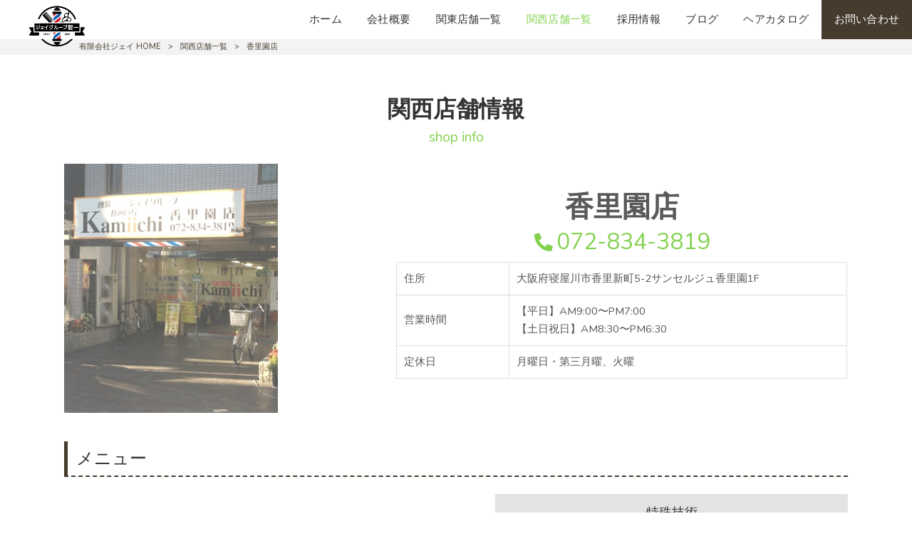

--- FILE ---
content_type: text/html; charset=UTF-8
request_url: https://j-kamiichi.com/west_shop/korien/
body_size: 9845
content:
<!DOCTYPE html>
<html dir="ltr" lang="ja">
<head>
<meta charset="UTF-8">
<meta name="viewport" content="width=device-width, user-scalable=yes, maximum-scale=1.0, minimum-scale=1.0">

<link rel="stylesheet" type="text/css" media="all" href="https://j-kamiichi.com/struct/wp-content/themes/mrp04/style.css">
<link rel="stylesheet" type="text/css" media="all" href="https://j-kamiichi.com/struct/wp-content/themes/mrp04-child/css/custom.css">
<link rel="stylesheet" type="text/css" media="all" href="https://j-kamiichi.com/struct/wp-content/themes/mrp04/css/animate.css">
<link rel="pingback" href="https://j-kamiichi.com/struct/xmlrpc.php">
<link href='https://fonts.googleapis.com/css?family=Oswald:400' rel='stylesheet' type='text/css'>
<link href="https://fonts.googleapis.com/css2?family=DM+Serif+Display:ital@0;1&display=swap" rel="stylesheet">
<link rel="stylesheet" href="https://use.fontawesome.com/releases/v5.15.3/css/all.css" integrity="sha384-SZXxX4whJ79/gErwcOYf+zWLeJdY/qpuqC4cAa9rOGUstPomtqpuNWT9wdPEn2fk" crossorigin="anonymous">
<!--[if lt IE 9]>
<script src="https://j-kamiichi.com/struct/wp-content/themes/mrp04/js/html5.js"></script>
<script src="https://j-kamiichi.com/struct/wp-content/themes/mrp04/js/css3-mediaqueries.js"></script>
<![endif]-->
	<style>img:is([sizes="auto" i], [sizes^="auto," i]) { contain-intrinsic-size: 3000px 1500px }</style>
	
		<!-- All in One SEO 4.9.3 - aioseo.com -->
		<title>香里園店 | 有限会社ジェイ</title>
	<meta name="robots" content="max-image-preview:large" />
	<meta name="author" content="jk-ad0427"/>
	<link rel="canonical" href="https://j-kamiichi.com/west_shop/korien/" />
	<meta name="generator" content="All in One SEO (AIOSEO) 4.9.3" />
		<script type="application/ld+json" class="aioseo-schema">
			{"@context":"https:\/\/schema.org","@graph":[{"@type":"Article","@id":"https:\/\/j-kamiichi.com\/west_shop\/korien\/#article","name":"\u9999\u91cc\u5712\u5e97 | \u6709\u9650\u4f1a\u793e\u30b8\u30a7\u30a4","headline":"\u9999\u91cc\u5712\u5e97","author":{"@id":"https:\/\/j-kamiichi.com\/author\/jk-ad0427\/#author"},"publisher":{"@id":"https:\/\/j-kamiichi.com\/#organization"},"datePublished":"2021-06-30T10:54:57+09:00","dateModified":"2025-04-28T10:58:30+09:00","inLanguage":"ja","mainEntityOfPage":{"@id":"https:\/\/j-kamiichi.com\/west_shop\/korien\/#webpage"},"isPartOf":{"@id":"https:\/\/j-kamiichi.com\/west_shop\/korien\/#webpage"},"articleSection":"\u95a2\u897f\u5e97\u8217\u4e00\u89a7"},{"@type":"BreadcrumbList","@id":"https:\/\/j-kamiichi.com\/west_shop\/korien\/#breadcrumblist","itemListElement":[{"@type":"ListItem","@id":"https:\/\/j-kamiichi.com#listItem","position":1,"name":"Home","item":"https:\/\/j-kamiichi.com","nextItem":{"@type":"ListItem","@id":"https:\/\/j-kamiichi.com\/west_shop\/#listItem","name":"\u95a2\u897f\u5e97\u8217\u4e00\u89a7"}},{"@type":"ListItem","@id":"https:\/\/j-kamiichi.com\/west_shop\/#listItem","position":2,"name":"\u95a2\u897f\u5e97\u8217\u4e00\u89a7","item":"https:\/\/j-kamiichi.com\/west_shop\/","nextItem":{"@type":"ListItem","@id":"https:\/\/j-kamiichi.com\/west_shop\/korien\/#listItem","name":"\u9999\u91cc\u5712\u5e97"},"previousItem":{"@type":"ListItem","@id":"https:\/\/j-kamiichi.com#listItem","name":"Home"}},{"@type":"ListItem","@id":"https:\/\/j-kamiichi.com\/west_shop\/korien\/#listItem","position":3,"name":"\u9999\u91cc\u5712\u5e97","previousItem":{"@type":"ListItem","@id":"https:\/\/j-kamiichi.com\/west_shop\/#listItem","name":"\u95a2\u897f\u5e97\u8217\u4e00\u89a7"}}]},{"@type":"Organization","@id":"https:\/\/j-kamiichi.com\/#organization","name":"\u6709\u9650\u4f1a\u793e\u30b8\u30a7\u30a4","description":"\u9aea\u4e00","url":"https:\/\/j-kamiichi.com\/"},{"@type":"Person","@id":"https:\/\/j-kamiichi.com\/author\/jk-ad0427\/#author","url":"https:\/\/j-kamiichi.com\/author\/jk-ad0427\/","name":"jk-ad0427","image":{"@type":"ImageObject","@id":"https:\/\/j-kamiichi.com\/west_shop\/korien\/#authorImage","url":"https:\/\/secure.gravatar.com\/avatar\/0b8d18b1e24c37c30bafcd70e37e11d541fa05461e6d1ef3174a75de2fe975ce?s=96&d=mm&r=g","width":96,"height":96,"caption":"jk-ad0427"}},{"@type":"WebPage","@id":"https:\/\/j-kamiichi.com\/west_shop\/korien\/#webpage","url":"https:\/\/j-kamiichi.com\/west_shop\/korien\/","name":"\u9999\u91cc\u5712\u5e97 | \u6709\u9650\u4f1a\u793e\u30b8\u30a7\u30a4","inLanguage":"ja","isPartOf":{"@id":"https:\/\/j-kamiichi.com\/#website"},"breadcrumb":{"@id":"https:\/\/j-kamiichi.com\/west_shop\/korien\/#breadcrumblist"},"author":{"@id":"https:\/\/j-kamiichi.com\/author\/jk-ad0427\/#author"},"creator":{"@id":"https:\/\/j-kamiichi.com\/author\/jk-ad0427\/#author"},"datePublished":"2021-06-30T10:54:57+09:00","dateModified":"2025-04-28T10:58:30+09:00"},{"@type":"WebSite","@id":"https:\/\/j-kamiichi.com\/#website","url":"https:\/\/j-kamiichi.com\/","name":"\u6709\u9650\u4f1a\u793e\u30b8\u30a7\u30a4","description":"\u9aea\u4e00","inLanguage":"ja","publisher":{"@id":"https:\/\/j-kamiichi.com\/#organization"}}]}
		</script>
		<!-- All in One SEO -->

		<!-- This site uses the Google Analytics by MonsterInsights plugin v9.11.1 - Using Analytics tracking - https://www.monsterinsights.com/ -->
		<!-- Note: MonsterInsights is not currently configured on this site. The site owner needs to authenticate with Google Analytics in the MonsterInsights settings panel. -->
					<!-- No tracking code set -->
				<!-- / Google Analytics by MonsterInsights -->
		<script type="text/javascript">
/* <![CDATA[ */
window._wpemojiSettings = {"baseUrl":"https:\/\/s.w.org\/images\/core\/emoji\/16.0.1\/72x72\/","ext":".png","svgUrl":"https:\/\/s.w.org\/images\/core\/emoji\/16.0.1\/svg\/","svgExt":".svg","source":{"concatemoji":"https:\/\/j-kamiichi.com\/struct\/wp-includes\/js\/wp-emoji-release.min.js"}};
/*! This file is auto-generated */
!function(s,n){var o,i,e;function c(e){try{var t={supportTests:e,timestamp:(new Date).valueOf()};sessionStorage.setItem(o,JSON.stringify(t))}catch(e){}}function p(e,t,n){e.clearRect(0,0,e.canvas.width,e.canvas.height),e.fillText(t,0,0);var t=new Uint32Array(e.getImageData(0,0,e.canvas.width,e.canvas.height).data),a=(e.clearRect(0,0,e.canvas.width,e.canvas.height),e.fillText(n,0,0),new Uint32Array(e.getImageData(0,0,e.canvas.width,e.canvas.height).data));return t.every(function(e,t){return e===a[t]})}function u(e,t){e.clearRect(0,0,e.canvas.width,e.canvas.height),e.fillText(t,0,0);for(var n=e.getImageData(16,16,1,1),a=0;a<n.data.length;a++)if(0!==n.data[a])return!1;return!0}function f(e,t,n,a){switch(t){case"flag":return n(e,"\ud83c\udff3\ufe0f\u200d\u26a7\ufe0f","\ud83c\udff3\ufe0f\u200b\u26a7\ufe0f")?!1:!n(e,"\ud83c\udde8\ud83c\uddf6","\ud83c\udde8\u200b\ud83c\uddf6")&&!n(e,"\ud83c\udff4\udb40\udc67\udb40\udc62\udb40\udc65\udb40\udc6e\udb40\udc67\udb40\udc7f","\ud83c\udff4\u200b\udb40\udc67\u200b\udb40\udc62\u200b\udb40\udc65\u200b\udb40\udc6e\u200b\udb40\udc67\u200b\udb40\udc7f");case"emoji":return!a(e,"\ud83e\udedf")}return!1}function g(e,t,n,a){var r="undefined"!=typeof WorkerGlobalScope&&self instanceof WorkerGlobalScope?new OffscreenCanvas(300,150):s.createElement("canvas"),o=r.getContext("2d",{willReadFrequently:!0}),i=(o.textBaseline="top",o.font="600 32px Arial",{});return e.forEach(function(e){i[e]=t(o,e,n,a)}),i}function t(e){var t=s.createElement("script");t.src=e,t.defer=!0,s.head.appendChild(t)}"undefined"!=typeof Promise&&(o="wpEmojiSettingsSupports",i=["flag","emoji"],n.supports={everything:!0,everythingExceptFlag:!0},e=new Promise(function(e){s.addEventListener("DOMContentLoaded",e,{once:!0})}),new Promise(function(t){var n=function(){try{var e=JSON.parse(sessionStorage.getItem(o));if("object"==typeof e&&"number"==typeof e.timestamp&&(new Date).valueOf()<e.timestamp+604800&&"object"==typeof e.supportTests)return e.supportTests}catch(e){}return null}();if(!n){if("undefined"!=typeof Worker&&"undefined"!=typeof OffscreenCanvas&&"undefined"!=typeof URL&&URL.createObjectURL&&"undefined"!=typeof Blob)try{var e="postMessage("+g.toString()+"("+[JSON.stringify(i),f.toString(),p.toString(),u.toString()].join(",")+"));",a=new Blob([e],{type:"text/javascript"}),r=new Worker(URL.createObjectURL(a),{name:"wpTestEmojiSupports"});return void(r.onmessage=function(e){c(n=e.data),r.terminate(),t(n)})}catch(e){}c(n=g(i,f,p,u))}t(n)}).then(function(e){for(var t in e)n.supports[t]=e[t],n.supports.everything=n.supports.everything&&n.supports[t],"flag"!==t&&(n.supports.everythingExceptFlag=n.supports.everythingExceptFlag&&n.supports[t]);n.supports.everythingExceptFlag=n.supports.everythingExceptFlag&&!n.supports.flag,n.DOMReady=!1,n.readyCallback=function(){n.DOMReady=!0}}).then(function(){return e}).then(function(){var e;n.supports.everything||(n.readyCallback(),(e=n.source||{}).concatemoji?t(e.concatemoji):e.wpemoji&&e.twemoji&&(t(e.twemoji),t(e.wpemoji)))}))}((window,document),window._wpemojiSettings);
/* ]]> */
</script>
<link rel='stylesheet' id='sbi_styles-css' href='https://j-kamiichi.com/struct/wp-content/plugins/instagram-feed-pro/css/sbi-styles.min.css' type='text/css' media='all' />
<style id='wp-emoji-styles-inline-css' type='text/css'>

	img.wp-smiley, img.emoji {
		display: inline !important;
		border: none !important;
		box-shadow: none !important;
		height: 1em !important;
		width: 1em !important;
		margin: 0 0.07em !important;
		vertical-align: -0.1em !important;
		background: none !important;
		padding: 0 !important;
	}
</style>
<link rel='stylesheet' id='wp-block-library-css' href='https://j-kamiichi.com/struct/wp-includes/css/dist/block-library/style.min.css' type='text/css' media='all' />
<style id='classic-theme-styles-inline-css' type='text/css'>
/*! This file is auto-generated */
.wp-block-button__link{color:#fff;background-color:#32373c;border-radius:9999px;box-shadow:none;text-decoration:none;padding:calc(.667em + 2px) calc(1.333em + 2px);font-size:1.125em}.wp-block-file__button{background:#32373c;color:#fff;text-decoration:none}
</style>
<link rel='stylesheet' id='aioseo/css/src/vue/standalone/blocks/table-of-contents/global.scss-css' href='https://j-kamiichi.com/struct/wp-content/plugins/all-in-one-seo-pack/dist/Lite/assets/css/table-of-contents/global.e90f6d47.css' type='text/css' media='all' />
<style id='global-styles-inline-css' type='text/css'>
:root{--wp--preset--aspect-ratio--square: 1;--wp--preset--aspect-ratio--4-3: 4/3;--wp--preset--aspect-ratio--3-4: 3/4;--wp--preset--aspect-ratio--3-2: 3/2;--wp--preset--aspect-ratio--2-3: 2/3;--wp--preset--aspect-ratio--16-9: 16/9;--wp--preset--aspect-ratio--9-16: 9/16;--wp--preset--color--black: #000000;--wp--preset--color--cyan-bluish-gray: #abb8c3;--wp--preset--color--white: #ffffff;--wp--preset--color--pale-pink: #f78da7;--wp--preset--color--vivid-red: #cf2e2e;--wp--preset--color--luminous-vivid-orange: #ff6900;--wp--preset--color--luminous-vivid-amber: #fcb900;--wp--preset--color--light-green-cyan: #7bdcb5;--wp--preset--color--vivid-green-cyan: #00d084;--wp--preset--color--pale-cyan-blue: #8ed1fc;--wp--preset--color--vivid-cyan-blue: #0693e3;--wp--preset--color--vivid-purple: #9b51e0;--wp--preset--gradient--vivid-cyan-blue-to-vivid-purple: linear-gradient(135deg,rgba(6,147,227,1) 0%,rgb(155,81,224) 100%);--wp--preset--gradient--light-green-cyan-to-vivid-green-cyan: linear-gradient(135deg,rgb(122,220,180) 0%,rgb(0,208,130) 100%);--wp--preset--gradient--luminous-vivid-amber-to-luminous-vivid-orange: linear-gradient(135deg,rgba(252,185,0,1) 0%,rgba(255,105,0,1) 100%);--wp--preset--gradient--luminous-vivid-orange-to-vivid-red: linear-gradient(135deg,rgba(255,105,0,1) 0%,rgb(207,46,46) 100%);--wp--preset--gradient--very-light-gray-to-cyan-bluish-gray: linear-gradient(135deg,rgb(238,238,238) 0%,rgb(169,184,195) 100%);--wp--preset--gradient--cool-to-warm-spectrum: linear-gradient(135deg,rgb(74,234,220) 0%,rgb(151,120,209) 20%,rgb(207,42,186) 40%,rgb(238,44,130) 60%,rgb(251,105,98) 80%,rgb(254,248,76) 100%);--wp--preset--gradient--blush-light-purple: linear-gradient(135deg,rgb(255,206,236) 0%,rgb(152,150,240) 100%);--wp--preset--gradient--blush-bordeaux: linear-gradient(135deg,rgb(254,205,165) 0%,rgb(254,45,45) 50%,rgb(107,0,62) 100%);--wp--preset--gradient--luminous-dusk: linear-gradient(135deg,rgb(255,203,112) 0%,rgb(199,81,192) 50%,rgb(65,88,208) 100%);--wp--preset--gradient--pale-ocean: linear-gradient(135deg,rgb(255,245,203) 0%,rgb(182,227,212) 50%,rgb(51,167,181) 100%);--wp--preset--gradient--electric-grass: linear-gradient(135deg,rgb(202,248,128) 0%,rgb(113,206,126) 100%);--wp--preset--gradient--midnight: linear-gradient(135deg,rgb(2,3,129) 0%,rgb(40,116,252) 100%);--wp--preset--font-size--small: 13px;--wp--preset--font-size--medium: 20px;--wp--preset--font-size--large: 36px;--wp--preset--font-size--x-large: 42px;--wp--preset--spacing--20: 0.44rem;--wp--preset--spacing--30: 0.67rem;--wp--preset--spacing--40: 1rem;--wp--preset--spacing--50: 1.5rem;--wp--preset--spacing--60: 2.25rem;--wp--preset--spacing--70: 3.38rem;--wp--preset--spacing--80: 5.06rem;--wp--preset--shadow--natural: 6px 6px 9px rgba(0, 0, 0, 0.2);--wp--preset--shadow--deep: 12px 12px 50px rgba(0, 0, 0, 0.4);--wp--preset--shadow--sharp: 6px 6px 0px rgba(0, 0, 0, 0.2);--wp--preset--shadow--outlined: 6px 6px 0px -3px rgba(255, 255, 255, 1), 6px 6px rgba(0, 0, 0, 1);--wp--preset--shadow--crisp: 6px 6px 0px rgba(0, 0, 0, 1);}:where(.is-layout-flex){gap: 0.5em;}:where(.is-layout-grid){gap: 0.5em;}body .is-layout-flex{display: flex;}.is-layout-flex{flex-wrap: wrap;align-items: center;}.is-layout-flex > :is(*, div){margin: 0;}body .is-layout-grid{display: grid;}.is-layout-grid > :is(*, div){margin: 0;}:where(.wp-block-columns.is-layout-flex){gap: 2em;}:where(.wp-block-columns.is-layout-grid){gap: 2em;}:where(.wp-block-post-template.is-layout-flex){gap: 1.25em;}:where(.wp-block-post-template.is-layout-grid){gap: 1.25em;}.has-black-color{color: var(--wp--preset--color--black) !important;}.has-cyan-bluish-gray-color{color: var(--wp--preset--color--cyan-bluish-gray) !important;}.has-white-color{color: var(--wp--preset--color--white) !important;}.has-pale-pink-color{color: var(--wp--preset--color--pale-pink) !important;}.has-vivid-red-color{color: var(--wp--preset--color--vivid-red) !important;}.has-luminous-vivid-orange-color{color: var(--wp--preset--color--luminous-vivid-orange) !important;}.has-luminous-vivid-amber-color{color: var(--wp--preset--color--luminous-vivid-amber) !important;}.has-light-green-cyan-color{color: var(--wp--preset--color--light-green-cyan) !important;}.has-vivid-green-cyan-color{color: var(--wp--preset--color--vivid-green-cyan) !important;}.has-pale-cyan-blue-color{color: var(--wp--preset--color--pale-cyan-blue) !important;}.has-vivid-cyan-blue-color{color: var(--wp--preset--color--vivid-cyan-blue) !important;}.has-vivid-purple-color{color: var(--wp--preset--color--vivid-purple) !important;}.has-black-background-color{background-color: var(--wp--preset--color--black) !important;}.has-cyan-bluish-gray-background-color{background-color: var(--wp--preset--color--cyan-bluish-gray) !important;}.has-white-background-color{background-color: var(--wp--preset--color--white) !important;}.has-pale-pink-background-color{background-color: var(--wp--preset--color--pale-pink) !important;}.has-vivid-red-background-color{background-color: var(--wp--preset--color--vivid-red) !important;}.has-luminous-vivid-orange-background-color{background-color: var(--wp--preset--color--luminous-vivid-orange) !important;}.has-luminous-vivid-amber-background-color{background-color: var(--wp--preset--color--luminous-vivid-amber) !important;}.has-light-green-cyan-background-color{background-color: var(--wp--preset--color--light-green-cyan) !important;}.has-vivid-green-cyan-background-color{background-color: var(--wp--preset--color--vivid-green-cyan) !important;}.has-pale-cyan-blue-background-color{background-color: var(--wp--preset--color--pale-cyan-blue) !important;}.has-vivid-cyan-blue-background-color{background-color: var(--wp--preset--color--vivid-cyan-blue) !important;}.has-vivid-purple-background-color{background-color: var(--wp--preset--color--vivid-purple) !important;}.has-black-border-color{border-color: var(--wp--preset--color--black) !important;}.has-cyan-bluish-gray-border-color{border-color: var(--wp--preset--color--cyan-bluish-gray) !important;}.has-white-border-color{border-color: var(--wp--preset--color--white) !important;}.has-pale-pink-border-color{border-color: var(--wp--preset--color--pale-pink) !important;}.has-vivid-red-border-color{border-color: var(--wp--preset--color--vivid-red) !important;}.has-luminous-vivid-orange-border-color{border-color: var(--wp--preset--color--luminous-vivid-orange) !important;}.has-luminous-vivid-amber-border-color{border-color: var(--wp--preset--color--luminous-vivid-amber) !important;}.has-light-green-cyan-border-color{border-color: var(--wp--preset--color--light-green-cyan) !important;}.has-vivid-green-cyan-border-color{border-color: var(--wp--preset--color--vivid-green-cyan) !important;}.has-pale-cyan-blue-border-color{border-color: var(--wp--preset--color--pale-cyan-blue) !important;}.has-vivid-cyan-blue-border-color{border-color: var(--wp--preset--color--vivid-cyan-blue) !important;}.has-vivid-purple-border-color{border-color: var(--wp--preset--color--vivid-purple) !important;}.has-vivid-cyan-blue-to-vivid-purple-gradient-background{background: var(--wp--preset--gradient--vivid-cyan-blue-to-vivid-purple) !important;}.has-light-green-cyan-to-vivid-green-cyan-gradient-background{background: var(--wp--preset--gradient--light-green-cyan-to-vivid-green-cyan) !important;}.has-luminous-vivid-amber-to-luminous-vivid-orange-gradient-background{background: var(--wp--preset--gradient--luminous-vivid-amber-to-luminous-vivid-orange) !important;}.has-luminous-vivid-orange-to-vivid-red-gradient-background{background: var(--wp--preset--gradient--luminous-vivid-orange-to-vivid-red) !important;}.has-very-light-gray-to-cyan-bluish-gray-gradient-background{background: var(--wp--preset--gradient--very-light-gray-to-cyan-bluish-gray) !important;}.has-cool-to-warm-spectrum-gradient-background{background: var(--wp--preset--gradient--cool-to-warm-spectrum) !important;}.has-blush-light-purple-gradient-background{background: var(--wp--preset--gradient--blush-light-purple) !important;}.has-blush-bordeaux-gradient-background{background: var(--wp--preset--gradient--blush-bordeaux) !important;}.has-luminous-dusk-gradient-background{background: var(--wp--preset--gradient--luminous-dusk) !important;}.has-pale-ocean-gradient-background{background: var(--wp--preset--gradient--pale-ocean) !important;}.has-electric-grass-gradient-background{background: var(--wp--preset--gradient--electric-grass) !important;}.has-midnight-gradient-background{background: var(--wp--preset--gradient--midnight) !important;}.has-small-font-size{font-size: var(--wp--preset--font-size--small) !important;}.has-medium-font-size{font-size: var(--wp--preset--font-size--medium) !important;}.has-large-font-size{font-size: var(--wp--preset--font-size--large) !important;}.has-x-large-font-size{font-size: var(--wp--preset--font-size--x-large) !important;}
:where(.wp-block-post-template.is-layout-flex){gap: 1.25em;}:where(.wp-block-post-template.is-layout-grid){gap: 1.25em;}
:where(.wp-block-columns.is-layout-flex){gap: 2em;}:where(.wp-block-columns.is-layout-grid){gap: 2em;}
:root :where(.wp-block-pullquote){font-size: 1.5em;line-height: 1.6;}
</style>
<link rel='stylesheet' id='contact-form-7-css' href='https://j-kamiichi.com/struct/wp-content/plugins/contact-form-7/includes/css/styles.css' type='text/css' media='all' />
<link rel='stylesheet' id='scroll-top-css-css' href='https://j-kamiichi.com/struct/wp-content/plugins/scroll-top/assets/css/scroll-top.css' type='text/css' media='all' />
<link rel='stylesheet' id='wc-shortcodes-style-css' href='https://j-kamiichi.com/struct/wp-content/plugins/wc-shortcodes/public/assets/css/style.css' type='text/css' media='all' />
<link rel='stylesheet' id='morph-child-style-css' href='https://j-kamiichi.com/struct/wp-content/themes/mrp04-child/style.css' type='text/css' media='all' />
<link rel='stylesheet' id='iajcf-frontend-css' href='https://j-kamiichi.com/struct/wp-content/plugins/morph-extension-system/extensions/image-auth-japanese-version-for-contactform7/css/frontend.css' type='text/css' media='all' />
<link rel='stylesheet' id='slb_core-css' href='https://j-kamiichi.com/struct/wp-content/plugins/simple-lightbox/client/css/app.css' type='text/css' media='all' />
<link rel='stylesheet' id='wordpresscanvas-font-awesome-css' href='https://j-kamiichi.com/struct/wp-content/plugins/wc-shortcodes/public/assets/css/font-awesome.min.css' type='text/css' media='all' />
<script type="text/javascript" src="https://j-kamiichi.com/struct/wp-includes/js/jquery/jquery.min.js" id="jquery-core-js"></script>
<script type="text/javascript" src="https://j-kamiichi.com/struct/wp-includes/js/jquery/jquery-migrate.min.js" id="jquery-migrate-js"></script>
<link rel="https://api.w.org/" href="https://j-kamiichi.com/wp-json/" /><link rel="alternate" title="JSON" type="application/json" href="https://j-kamiichi.com/wp-json/wp/v2/posts/359" /><link rel="alternate" title="oEmbed (JSON)" type="application/json+oembed" href="https://j-kamiichi.com/wp-json/oembed/1.0/embed?url=https%3A%2F%2Fj-kamiichi.com%2Fwest_shop%2Fkorien%2F" />
<link rel="alternate" title="oEmbed (XML)" type="text/xml+oembed" href="https://j-kamiichi.com/wp-json/oembed/1.0/embed?url=https%3A%2F%2Fj-kamiichi.com%2Fwest_shop%2Fkorien%2F&#038;format=xml" />
<!-- Scroll To Top -->
<style id="scrolltop-custom-style">
		#scrollUp {border-radius:3px;opacity:0.7;bottom:20px;right:20px;background:#000000;;}
		#scrollUp:hover{opacity:1;}
        .top-icon{stroke:#ffffff;}
        
		
		</style>
<!-- End Scroll Top - https://wordpress.org/plugins/scroll-top/ -->
<!-- Analytics by WP Statistics - https://wp-statistics.com -->
<script src="https://j-kamiichi.com/struct/wp-content/themes/mrp04/js/jquery-1.9.0.min.js"></script><script src="https://j-kamiichi.com/struct/wp-content/themes/mrp04/js/nav-accord.js"></script>
<script src="https://j-kamiichi.com/struct/wp-content/themes/mrp04/js/smoothscroll.js"></script>
<script src="https://j-kamiichi.com/struct/wp-content/themes/mrp04/js/wow.min.js"></script>
<script src="https://j-kamiichi.com/struct/wp-content/themes/mrp04/js/effect.js"></script>
<script src="https://j-kamiichi.com/struct/wp-content/themes/mrp04/js/css_browser_selector.js"></script>
</head>
<body class="wp-singular post-template-default single single-post postid-359 single-format-standard wp-theme-mrp04 wp-child-theme-mrp04-child metaslider-plugin wc-shortcodes-font-awesome-enabled cat-west_shop">
<header id="header" role="banner">

	<div class="inner site-header">
		<div id="header-layout">
			<div class="logo"><a href="https://j-kamiichi.com/" title="有限会社ジェイ" rel="home">
				<img src="https://j-kamiichi.com/struct/wp-content/uploads/logo.png" alt="有限会社ジェイ">				</a></div>
				
				<!-- nav -->

<nav id="mainNav">
	<div class="inner"> <a class="menu" id="menu"><span>MENU</span></a>
		<div class="panel nav-effect">
			<ul><li id="menu-item-5" class="menu-item menu-item-type-post_type menu-item-object-page menu-item-home"><a href="https://j-kamiichi.com/"><b>ホーム</b></a></li>
<li id="menu-item-72" class="menu-item menu-item-type-post_type menu-item-object-page"><a href="https://j-kamiichi.com/company/"><b>会社概要</b></a></li>
<li id="menu-item-259" class="menu-item menu-item-type-taxonomy menu-item-object-category"><a href="https://j-kamiichi.com/east_shop/"><b>関東店舗一覧</b></a></li>
<li id="menu-item-260" class="menu-item menu-item-type-taxonomy menu-item-object-category current-post-ancestor current-menu-parent current-post-parent"><a href="https://j-kamiichi.com/west_shop/"><b>関西店舗一覧</b></a></li>
<li id="menu-item-76" class="menu-item menu-item-type-custom menu-item-object-custom"><a target="_blank" href="https://kamiichi-recruit.com/"><b>採用情報</b></a></li>
<li id="menu-item-503" class="menu-item menu-item-type-taxonomy menu-item-object-category"><a href="https://j-kamiichi.com/blog/"><b>ブログ</b></a></li>
<li id="menu-item-196" class="menu-item menu-item-type-custom menu-item-object-custom menu-item-has-children"><a><b>ヘアカタログ</b></a>
<ul class="sub-menu">
	<li id="menu-item-193" class="menu-item menu-item-type-custom menu-item-object-custom"><a target="_blank" href="/struct/wp-content/uploads/mens_hair_catalog_.pdf">メンズヘアカタログ</a></li>
	<li id="menu-item-446" class="menu-item menu-item-type-custom menu-item-object-custom"><a href="https://j-kamiichi.com/?page_id=439&amp;preview=true">レディースヘアカタログ</a></li>
	<li id="menu-item-194" class="menu-item menu-item-type-custom menu-item-object-custom"><a target="_blank" href="/struct/wp-content/uploads/kids_hair_catalog.pdf">キッズヘアカタログ</a></li>
</ul>
</li>
<li id="menu-item-75" class="menu-item menu-item-type-post_type menu-item-object-page"><a href="https://j-kamiichi.com/contact/"><b>お問い合わせ</b></a></li>
</ul>		</div>
	</div>
</nav>
<!-- end/nav -->						</div>
	</div>
</header>
	<!-- breadcrumb -->

<div id="breadcrumb" class="clearfix">
	<ul>
		<li itemscope itemtype="http://data-vocabulary.org/Breadcrumb"><a itemprop="url" href="https://j-kamiichi.com/">
			有限会社ジェイ			HOME</a></li>
		<li>&gt;</li>
										<li itemscope itemtype="http://data-vocabulary.org/Breadcrumb"><a itemprop="url" href="https://j-kamiichi.com/west_shop/">関西店舗一覧</a></li>
		<li>&gt;</li>
		<li><span itemprop="title">香里園店</span></li>
			</ul>
</div>
<!-- end/breadcrumb -->
<div id="wrapper">
<div id="content" class="wide">
<!--single-->
																														<section>
		<article id="post-359" class="content">
		<header>
						<h1 class="page_h1" sub="shop info">関西店舗情報</h1>
					</header>
		<div class="post">
			<div class="shop_box flex_box">
	<div class="flex_item"><img src="https://j-kamiichi.com/struct/wp-content/uploads/photo_korien01-1.jpg" alt="香里園店"></div>
	<div class="flex_item">
		<h2 class="shop_name">香里園店</h2>
		<p class="info_tel"><i class="fas fa-phone-alt"></i>072-834-3819</p>
		<table class="shop_table">
			<tbody>
				<tr>
					<th>住所</th>
					<td>大阪府寝屋川市香里新町5-2サンセルジュ香里園1F</td>
				</tr>
				<tr>
					<th>営業時間</th>
					<td><p>【平日】AM9:00〜PM7:00<br />
【土日祝日】AM8:30〜PM6:30</p>
</td>
				</tr>
				<tr>
					<th>定休日</th>
					<td>月曜日・第三月曜、火曜</td>
				</tr>
							</tbody>
		</table>
	</div>
</div>
<h3 class="info_h3">メニュー</h3>
<div class="course_box flex_box">
						<div class="flex_item">
																							<div class="menu_box flex_box">
							<div class="item">Aコース（カットのみ）</div>
							<div class="item">¥1,400</div>
						</div>
																	<div class="menu_box flex_box">
							<div class="item">Bコース（カット、顔そりorシャンプー）</div>
							<div class="item">¥1,700</div>
						</div>
																	<div class="menu_box flex_box">
							<div class="item">Cコース（カット、顔そり、シャンプー）</div>
							<div class="item">¥2,000</div>
						</div>
																	<div class="menu_box flex_box">
							<div class="item">シルバーコース（カット、顔そり、シャンプー）</div>
							<div class="item">¥1,800</div>
						</div>
																	<div class="menu_box flex_box">
							<div class="item">中学生（カット、顔そり）</div>
							<div class="item">¥1,500</div>
						</div>
																	<div class="menu_box flex_box">
							<div class="item">子供（顔そり込み）</div>
							<div class="item">¥1,000</div>
						</div>
																						</div>
					<div class="flex_item">
								<h4 class="course_name">特殊技術</h4>
																							<div class="menu_box flex_box">
							<div class="item">アイロンパーマ（カット込み）</div>
							<div class="item">¥5,900</div>
						</div>
																	<div class="menu_box flex_box">
							<div class="item">コールドパーマ（カット込み）</div>
							<div class="item">¥5,900</div>
						</div>
																	<div class="menu_box flex_box">
							<div class="item">カラーリング（カット込み）</div>
							<div class="item">¥4,900</div>
						</div>
																	<div class="menu_box flex_box">
							<div class="item">白髪染め（カット込み）</div>
							<div class="item">¥4,400</div>
						</div>
																	<div class="menu_box flex_box">
							<div class="item">白髪ぼかし（カット込み）</div>
							<div class="item">¥3,800</div>
						</div>
																						</div>
			</div>
<div class="google_map">
	<h3 class="info_h3">アクセス</h3>
	<p><iframe width="100%" height="450" style="border: 0;" src="https://www.google.com/maps/embed?pb=!1m18!1m12!1m3!1d3276.8422340110915!2d135.6264417150837!3d34.78474678622037!2m3!1f0!2f0!3f0!3m2!1i1024!2i768!4f13.1!3m3!1m2!1s0x60011dda7d09d81f%3A0x1399cc0f1b8a48d5!2z44CSNTcyLTAwODUg5aSn6Ziq5bqc5a-d5bGL5bed5biC6aaZ6YeM5paw55S677yV4oiS77yS!5e0!3m2!1sja!2sjp!4v1625018000768!5m2!1sja!2sjp" allowfullscreen="allowfullscreen" loading="lazy"></iframe></p>
</div>
			<!-- social -->
						<!-- end/social --> 
		</div>
			</article>
		<div class="pagenav"> <span class="prev">
		<a href="https://j-kamiichi.com/west_shop/daianji/" rel="prev">&laquo; 前のページ</a>		</span> <span class="next">
		<a href="https://j-kamiichi.com/west_shop/jrnara/" rel="next">後のページ &raquo;</a>		</span> </div>
	</section>
</div>
<!-- / content -->
</div>
<!-- / wrapper -->

<footer id="footer">
	<div class="inner">
		<div class="float"><p id="footerLogo"><a href="https://j-kamiichi.com/" title="有限会社ジェイ" rel="home"><img src="https://j-kamiichi.com/struct/wp-content/uploads/logo.png" alt="有限会社ジェイ"></a></p></div>
		<div class="footnav">
		<ul><li id="menu-item-34" class="menu-item menu-item-type-post_type menu-item-object-page menu-item-34"><a href="https://j-kamiichi.com/sitemap/">サイトマップ</a></li>
<li id="menu-item-35" class="menu-item menu-item-type-post_type menu-item-object-page menu-item-35"><a href="https://j-kamiichi.com/privacy/">プライバシーポリシー</a></li>
</ul>
		</div>
<div class="footcaption">
<p class="footeradd">京都府京田辺市田辺中央1-2-11</p>
<p class="footertel">0774-64-3836</p>
</div>

	</div>
</footer>
<!-- / footer -->
<p id="copyright">Copyright &copy; 2026 有限会社ジェイ All rights Reserved.</p>
<script type="speculationrules">
{"prefetch":[{"source":"document","where":{"and":[{"href_matches":"\/*"},{"not":{"href_matches":["\/struct\/wp-*.php","\/struct\/wp-admin\/*","\/struct\/wp-content\/uploads\/*","\/struct\/wp-content\/*","\/struct\/wp-content\/plugins\/*","\/struct\/wp-content\/themes\/mrp04-child\/*","\/struct\/wp-content\/themes\/mrp04\/*","\/*\\?(.+)"]}},{"not":{"selector_matches":"a[rel~=\"nofollow\"]"}},{"not":{"selector_matches":".no-prefetch, .no-prefetch a"}}]},"eagerness":"conservative"}]}
</script>
			<script>
				// Used by Gallery Custom Links to handle tenacious Lightboxes
				//jQuery(document).ready(function () {

					function mgclInit() {
						
						// In jQuery:
						// if (jQuery.fn.off) {
						// 	jQuery('.no-lightbox, .no-lightbox img').off('click'); // jQuery 1.7+
						// }
						// else {
						// 	jQuery('.no-lightbox, .no-lightbox img').unbind('click'); // < jQuery 1.7
						// }

						// 2022/10/24: In Vanilla JS
						var elements = document.querySelectorAll('.no-lightbox, .no-lightbox img');
						for (var i = 0; i < elements.length; i++) {
						 	elements[i].onclick = null;
						}


						// In jQuery:
						//jQuery('a.no-lightbox').click(mgclOnClick);

						// 2022/10/24: In Vanilla JS:
						var elements = document.querySelectorAll('a.no-lightbox');
						for (var i = 0; i < elements.length; i++) {
						 	elements[i].onclick = mgclOnClick;
						}

						// in jQuery:
						// if (jQuery.fn.off) {
						// 	jQuery('a.set-target').off('click'); // jQuery 1.7+
						// }
						// else {
						// 	jQuery('a.set-target').unbind('click'); // < jQuery 1.7
						// }
						// jQuery('a.set-target').click(mgclOnClick);

						// 2022/10/24: In Vanilla JS:
						var elements = document.querySelectorAll('a.set-target');
						for (var i = 0; i < elements.length; i++) {
						 	elements[i].onclick = mgclOnClick;
						}
					}

					function mgclOnClick() {
						if (!this.target || this.target == '' || this.target == '_self')
							window.location = this.href;
						else
							window.open(this.href,this.target);
						return false;
					}

					// From WP Gallery Custom Links
					// Reduce the number of  conflicting lightboxes
					function mgclAddLoadEvent(func) {
						var oldOnload = window.onload;
						if (typeof window.onload != 'function') {
							window.onload = func;
						} else {
							window.onload = function() {
								oldOnload();
								func();
							}
						}
					}

					mgclAddLoadEvent(mgclInit);
					mgclInit();

				//});
			</script>
		<!-- Custom Feeds for Instagram JS -->
<script type="text/javascript">
var sbiajaxurl = "https://j-kamiichi.com/struct/wp-admin/admin-ajax.php";

</script>
<script type="text/javascript" src="https://j-kamiichi.com/struct/wp-includes/js/dist/hooks.min.js" id="wp-hooks-js"></script>
<script type="text/javascript" src="https://j-kamiichi.com/struct/wp-includes/js/dist/i18n.min.js" id="wp-i18n-js"></script>
<script type="text/javascript" id="wp-i18n-js-after">
/* <![CDATA[ */
wp.i18n.setLocaleData( { 'text direction\u0004ltr': [ 'ltr' ] } );
/* ]]> */
</script>
<script type="text/javascript" src="https://j-kamiichi.com/struct/wp-content/plugins/contact-form-7/includes/swv/js/index.js" id="swv-js"></script>
<script type="text/javascript" id="contact-form-7-js-translations">
/* <![CDATA[ */
( function( domain, translations ) {
	var localeData = translations.locale_data[ domain ] || translations.locale_data.messages;
	localeData[""].domain = domain;
	wp.i18n.setLocaleData( localeData, domain );
} )( "contact-form-7", {"translation-revision-date":"2025-11-30 08:12:23+0000","generator":"GlotPress\/4.0.3","domain":"messages","locale_data":{"messages":{"":{"domain":"messages","plural-forms":"nplurals=1; plural=0;","lang":"ja_JP"},"This contact form is placed in the wrong place.":["\u3053\u306e\u30b3\u30f3\u30bf\u30af\u30c8\u30d5\u30a9\u30fc\u30e0\u306f\u9593\u9055\u3063\u305f\u4f4d\u7f6e\u306b\u7f6e\u304b\u308c\u3066\u3044\u307e\u3059\u3002"],"Error:":["\u30a8\u30e9\u30fc:"]}},"comment":{"reference":"includes\/js\/index.js"}} );
/* ]]> */
</script>
<script type="text/javascript" id="contact-form-7-js-before">
/* <![CDATA[ */
var wpcf7 = {
    "api": {
        "root": "https:\/\/j-kamiichi.com\/wp-json\/",
        "namespace": "contact-form-7\/v1"
    },
    "cached": 1
};
/* ]]> */
</script>
<script type="text/javascript" src="https://j-kamiichi.com/struct/wp-content/plugins/contact-form-7/includes/js/index.js" id="contact-form-7-js"></script>
<script type="text/javascript" async defer src="https://j-kamiichi.com/struct/wp-content/plugins/scroll-top/assets/js/jquery.scrollUp.min.js" id="scroll-top-js-js"></script>
<script type="text/javascript" src="https://j-kamiichi.com/struct/wp-includes/js/imagesloaded.min.js" id="imagesloaded-js"></script>
<script type="text/javascript" src="https://j-kamiichi.com/struct/wp-includes/js/masonry.min.js" id="masonry-js"></script>
<script type="text/javascript" src="https://j-kamiichi.com/struct/wp-includes/js/jquery/jquery.masonry.min.js" id="jquery-masonry-js"></script>
<script type="text/javascript" id="wc-shortcodes-rsvp-js-extra">
/* <![CDATA[ */
var WCShortcodes = {"ajaxurl":"https:\/\/j-kamiichi.com\/struct\/wp-admin\/admin-ajax.php"};
/* ]]> */
</script>
<script type="text/javascript" src="https://j-kamiichi.com/struct/wp-content/plugins/wc-shortcodes/public/assets/js/rsvp.js" id="wc-shortcodes-rsvp-js"></script>
<script type="text/javascript" id="slb_context">/* <![CDATA[ */if ( !!window.jQuery ) {(function($){$(document).ready(function(){if ( !!window.SLB ) { {$.extend(SLB, {"context":["public","user_guest"]});} }})})(jQuery);}/* ]]> */</script>

		<script id="scrolltop-custom-js">
		jQuery(document).ready(function($){
			$(window).load(function() {
				$.scrollUp({
					scrollSpeed: 300,
					animation: 'fade',
					scrollText: '<span class="scroll-top"><svg width="36px" height="36px" viewBox="0 0 24 24" xmlns="http://www.w3.org/2000/svg"><defs><style>.top-icon{fill:none;stroke-linecap:round;stroke-linejoin:bevel;stroke-width:1.5px;}</style></defs><g id="ic-chevron-top"><path class="top-icon" d="M16.78,14.2l-4.11-4.11a1,1,0,0,0-1.41,0l-4,4"/></g></svg></span>',
					scrollDistance: 300,
					scrollTarget: ''
				});
			});
		});
		</script>
<script>
  new WOW().init();
</script>
</body>
</html>

<!--
Performance optimized by W3 Total Cache. Learn more: https://www.boldgrid.com/w3-total-cache/?utm_source=w3tc&utm_medium=footer_comment&utm_campaign=free_plugin


Served from: j-kamiichi.com @ 2026-01-27 22:43:03 by W3 Total Cache
-->

--- FILE ---
content_type: text/css
request_url: https://j-kamiichi.com/struct/wp-content/themes/mrp04-child/style.css
body_size: 6718
content:
@charset "utf-8";
/*
Theme Name:mrp04-child
Template:mrp04
Version: 0.01
*/
/*------------------------
     改行位置の調整
------------------------*/
@media screen and (min-width: 640px) {
  .pc {
    display: block;
  }
  .sp {
    display: none;
  }
}
@media screen and (max-width: 640px) {
  .pc {
    display: none;
  }
  .sp {
    display: block;
  }
}
/*スマホ時ヘッダー色追加*/
@media print, screen and (max-width: 640px){
.mobile #header-layout {
    padding: 0;
    position: relative;
    background: #fff;
}
}
/*--------------------------------------
  　　PCヘッダー調整（float解除）
-----------------------------------*/
@media print, screen and (min-width: 1024px){
#header {
    overflow: visible;
    z-index: 3;
    position: relative;
}
nav#mainNav ul {
    display:flex;
	justify-content:flex-end;
	padding-top:0;
}
	

nav#mainNav ul li#menu-item-5.current-menu-item a:hover{
		transition: none;
        transform: scale(1);
	}
#header-layout {
    width: 100%;
	padding:0!important;
}
#header .logo {
    width: auto;
}
#header .logo img {
    max-height: 100px;
}
.logo a img {
    position: absolute;
    z-index: 3;
    top: 5px;
    left: 3%;
	transform:translatey(3%);
}
nav#mainNav {
    display: flex;
    align-items: center;
    max-height: 110px;
    width: auto;
	padding:0;
}	
nav#mainNav ul li a {
    font-size:calc(10px + (1vw - 10.2px) * 1.8116)!important;
    padding: 1.2em 1.2em;
	height:20px;
}
nav#mainNav ul li a b {
    letter-spacing: 0.02em;
    font-weight: normal;
    margin-top: 0px;
    font-size: 15px;
}
nav#mainNav ul li ul.sub-menu li a{
	font-size:15px !important;
}
#header-layout {
    padding: 15px 0;
}
#header .inner {
	width:100%;
	margin:0 auto;
}
li#menu-item-75 a {
    background: #463b2d !important;
	position:relative;
}
li#menu-item-75 a b{
	color:#fff !important;
}
li#menu-item-75 a:hover{
	background:#6b6257 !important;
	transition:all ease .3s;
	color:#f1f1f1 !important;
}
li#menu-item-75 a:hover:before{
	position:absolute;
	content:"";
	top:50%;
	left:50%;
	transform:translate(-50%,-50%);
	width:50px;
	height:50px;
	z-index:20;
}
}
/*下層のグロナビカラーを黒に
.page-template-page-nosidebar-fullthumb-h1 nav#mainNav ul li:not(:last-of-type) a b, .single-post nav#mainNav ul li:not(:last-of-type) a b{
	color:#333;
}
.page-template-page-nosidebar-fullthumb-h1 nav#mainNav ul li:not(:last-of-type) a:hover b, .page-template-page-nosidebar-fullthumb-h1 nav#mainNav ul li:not(:last-of-type) a:active b, .single-post nav#mainNav ul li:not(:last-of-type) a:hover b{
	color:#999;
}
/*----------------------
    フッターロゴMAX-WIDTH変更
----------------------
#footerLogo img {
    max-width: 200px;
    height: auto;
}*/
@media print, screen and (min-width: 1024px){
#header .logo img {
    max-height: 60px;
}
}
/*----------------------
    ヘッダー隙間調整
----------------------*/
@media only screen and (min-width: 1024px) {
  .mobile #breadcrumb {
    margin-top: 0px !important;
  }
  .mobile #mainImg {
    margin-top: 0px !important;
  }
  body.mobile #header .logo {
    height: 60px;
  }
  .mobile #header .logo .mark {
    vertical-align: middle;
  }
}
/*------------------------
  ヘッダーの左右隙間修正
--------------------------*/
#header .inner {
    margin: 0 auto;
    width: 100%;
}
@media print, screen and (min-width: 1100px){
#header .inner {
    width: 100%;
    z-index: 2;
}
}

/*------------------------
  　サブメニューの横幅調整
--------------------------*/
@media print, screen and (min-width: 1100px){
nav#mainNav ul ul {
    width: 175px;
}
}

/*------------------------
  パンくずの上の余白削除+背景色+文字色
--------------------------*/
#breadcrumb ul li a, #breadcrumb ul li {
    color: #463b2d;
}
body.mobile #breadcrumb {
    margin-top: 0;
}
#breadcrumb {
    background-color: #f3f3f3!important;
    padding: 3px;
}
/*---------------------------
  bodyのマージントップ削除
----------------------------*/
@media only screen and (max-width: 1023px) {
  body.mobile {
    margin-top: 60px;
  }
}
/*------------------------
  スマホ時のh1重なり防止
------------------------*/
@media only screen and (max-width: 900px) {
  h1.title span, .post h1::before {
    font-size: 24px;
  }
}
/*------------------------
 投稿一覧ページ見出し修正
------------------------*/
.post4b h2 {
  overflow: hidden;
}
#content {
  display: block;
  clear: both;
}
/*--------------------------------
   アイキャッチ上の文字を削除
---------------------------------*/
header#h1Header h1.title {
  display: none !important;
}

/*---------------------------------
 メインイメージと挨拶文の空間削除
-----------------------------------*/
.home #content, #mainImg, #post-2 .post{
	padding:0px;
}
/*-------------------------------------------
          IMGのボーダー削除
-------------------------------------------*/
.post img {
    max-width: 100%;
    height: auto;
    padding: 0;
    border: none;
}

/*-------------------------------------------
          DISPLAY:FLEX
-------------------------------------------*/
.flex_box{
	display: flex;
}
/*-------------------------------------------
    　　 ROW-REVERSE
-------------------------------------------*/
.row_reverse{
	flex-direction:row-reverse;
}
/*-------------------------------------------
       MARGIN-BOTTOM設定
-------------------------------------------*/
.mb_0_5{
	margin-bottom: .5em;
}
.mb_1{
	margin-bottom: 1em;
}
.mb_1_5{
	margin-bottom: 1.5em;
}
.mb_2{
	margin-bottom: 2em;
}
.mb_2_5{
	margin-bottom: 2.5em;
}
.mb_3{
	margin-bottom: 3em;
}
.mb_5{
	margin-bottom: 5em;
}
.mb_10{
	margin-bottom:10em;
}
.ml_02{
	margin-left:.2em;
}
.mt_5{
	margin-top:5em !important;
}
/*-------------------------------------------
            LINE-HEIGHT
-------------------------------------------*/
@media screen and (min-width:769px){
.line_height{
	line-height: 2;
}
}
@media screen and (max-width:768px){
.line_height{
	line-height: 1.8;
}
}
/*-------------------------------------------
    　　　　中央寄せ
-------------------------------------------*/
.center{
	text-align: center;
}
/*---------------------------------------
            BTNデザイン
-------------------------------------------*/
/*---------------------------------------
            BTNデザイン
-------------------------------------------*/
.btn_inner {
    text-align: center;
    padding: 3em 0 0;
}
.btn{
	padding:1em 3em;
	color:#fff;
	background: #463b2d;
	border: 1px solid transparent;
	border-radius: 35px;
	position:relative;
}
.btn:before{
	content: '';
	position: absolute;
	top: -5px;
	left: -5px;
	width: 100%;
	height: 100%;
	background-color: transparent;
	border: 1px solid #333;
	border-radius: 35px;
}
.btn:hover{
	color:#fff;
	background:#463b2d;
	transition:all .3s ease;
}
.btn:hover:before{
	top: 0px;
	left: 0px;
	transition:all .3s ease;
}
@media only screen and (max-width: 1023px){
.btn_inner {
    text-align: center;
    padding: 3em 0 0;
}
.btn{
	padding:1em 3em;
	color:#fff;
	background: #463b2d;
	border: 1px solid transparent;
	border-radius: 35px;
	position:relative;
}
.btn:before{
	content: '';
	position: absolute;
	top: -5px;
	left: -5px;
	width: 100%;
	height: 100%;
	background-color: transparent;
	border: 1px solid #333;
	border-radius: 35px;
}
.btn:hover{
	color:#fff;
	background:#463b2d;
	transition:all .3s ease;
}
.btn:hover:before{
	top: 0px;
	left: 0px;
	transition:all .3s ease;
}
}
/*-------------------------------------------
    　　　　h2背景を透過
-------------------------------------------*/
.post h2 {
    background: transparent;
}
/*-------------------------------------------
    　　　　h1初期設定解除
-------------------------------------------*/
h1.title, .post h1 {
    border: none;
    background: none;
    /* padding-bottom: 9px; */
    padding: 0;
    margin:0;
	color:#595959;
	text-align: left;
    font-size: inherit;
    text-shadow: none;
}
.post h1 span {
    background: none;
    padding-left: 0;
}
/*-------------------------------------------
    　　　　h2初期設定解除
-------------------------------------------*/
.post h2, .post2b h2, .post4b h2, h2.title {
    border: none;
    border-radius: 0px;
    color: #595959;
    text-shadow: none;
    padding: 0;
	margin:0;
}
/*-------------------------------------------
    　　　　h3初期設定解除
-------------------------------------------*/
.post h3 {
    position: relative;
    color: inherit;
    font-size: 15px;
    border: none;
    border-radius: 0px;
    text-shadow: none;
    padding: 0;
    margin: 0;
}
/*-------------------------------------------
    　　　　h4初期設定解除
-------------------------------------------*/
.post h4 {
    border-left: none;
    border-bottom: none;
    padding: 0;
    margin: 0;
}
/*-------------------------------------------
    　　　　pタグ初期設定解除
-------------------------------------------*/
.post p {
    padding-bottom: 0;
}
.post h2 span {
    background: none;
    padding-left: 0;
}
/*-------------------------------------------
    　　content post初期設定解除
-------------------------------------------*/
#content {
    padding: 0;
}
.post {
    margin-bottom: 0;
	padding: 0;
}
/*-------------------------------------------
    　　ul li初期設定解除
-------------------------------------------*/
.post ul {
    margin: 0;
}
.post li {
    line-height: 1.6;
    margin: 0;
}
/*-------------------------------------------
    　　　パンくず背景
-------------------------------------------*/
#breadcrumb {
    background-color: #ffffff;
    padding: 3px;
}
/*---------------------------------------------------------------------------------------------------------------------
    　　　　SP時メインイメージの切り替え（スライドショー）
-----------------------------------------------------------------------------------------------------------------------*/
@media print, screen and (min-width: 641px){
	.sp_hero{
		display:none;
	}
}
@media print, screen and (max-width: 640px){
.mobile #header-layout {
    padding: 0;
    position: relative;
}
.sp_hero{
	position:absolute;
	top:60px;
	left:0;
}
}
.slide_show img {
animation: show 12s infinite;
max-width: 100%;
height: auto;
opacity: 0;
position: absolute;
left: 0;
top: 0;
}

.slide_show img:nth-of-type(1) {
position: relative;
}
.slide_show img:nth-of-type(2) {
animation-delay: 0s;
}
.slide_show img:nth-of-type(3) {
animation-delay: 4s;
}
.slide_show img:nth-of-type(4) {
animation-delay: 8s;
}
	
@keyframes show{
	0% {opacity: 0}
	8% {opacity: 1}
	38% {opacity: 1}
	50% {opacity: 0}
}


/*width調整*/
@media screen and (min-width:1100px){
.width_adjust{
	width:1100px;
	margin:0 auto;
}
}
@media screen and (max-width:1099px){
.width_adjust{
	width:85%;
	margin:0 auto;
}
}
/*---------------------------------------------------------------------------------------------------------------------
    　　　　アニメーション
-----------------------------------------------------------------------------------------------------------------------*/
/*上からフェードイン*/
.fade-in-top {
  opacity: 0;
  -webkit-animation: fadein-top 1.5s .1s ease forwards;
  animation: fadein-top 1.5s .1s ease forwards;
}
@-webkit-keyframes fadein-top {
  0% {
    opacity: 0;
    -webkit-transform: translateY(-100px);
    transform: translateY(-100px);
  }
  100% {
    opacity: 1;
    -webkit-transform: translateY(0);
    transform: translateY(0);
  }
}
@keyframes fadein-top {
  0% {
    opacity: 0;
    -webkit-transform: translateY(-100px);
    transform: translateY(-100px);
  }
  100% {
    opacity: 1;
    -webkit-transform: translateY(0);
    transform: translateY(0);
  }
}
/*下からフェードイン*/
.fade-in-bottom {
  opacity: 0;
  -webkit-animation: 1s 0.1s ease forwards fadein-bottom;
  animation: 1s 0.1s ease forwards fadein-bottom;
  -webkit-transform: translatey(100px);
  -ms-transform: translatey(100px);
  transform: translatey(100px);
}
@-webkit-keyframes fadein-bottom {
  0% {
    opacity: 0;
    -webkit-transform: translateY(100px);
    transform: translateY(100px);
  }
  100% {
    opacity: 1;
    -webkit-transform: translateY(0);
    transform: translateY(0);
  }
}
@keyframes fadein-bottom {
  0% {
    opacity: 0;
    -webkit-transform: translateY(100px);
    transform: translateY(100px);
  }
  100% {
    opacity: 1;
    -webkit-transform: translateY(0);
    transform: translateY(0);
  }
}
/*左からフェードイン*/
.fade-in-left {
  opacity: 0;
  -webkit-animation: fadein-left 1s 0s ease-out forwards;
  animation: fadein-left 1s 0s ease-out forwards;
  transform: translateX(-100px);
}
@-webkit-keyframes fadein-left {
  0% {
    opacity: 0;
    -webkit-transform: translateX(-100px);
    transform: translateX(-100px);
  }
  100% {
    opacity: 1;
    -webkit-transform: translateX(0);
    transform: translateX(0);
  }
}
@keyframes fadein-left {
  0% {
    opacity: 0;
    -webkit-transform: translateX(-100px);
    transform: translateX(-100px);
  }
  100% {
    opacity: 1;
    -webkit-transform: translateX(0);
    transform: translateX(0);
  }
}
/*右からフェードイン*/
.fade-in-right {
  opacity: 0;
  -webkit-animation: fadein-right 1s 0s ease-out forwards;
  animation: fadein-right 1s 0s ease-out forwards;
  transform: translateX(100px);
}
@-webkit-keyframes fadein-right {
  0% {
    opacity: 0;
    -webkit-transform: translateX(100px);
    transform: translateX(40px);
  }
  100% {
    opacity: 1;
    -webkit-transform: translateX(0);
    transform: translateX(0);
  }
}
@keyframes fadein-right {
  0% {
    opacity: 0;
    -webkit-transform: translateX(100px);
    transform: translateX(100px);
  }
  100% {
    opacity: 1;
    -webkit-transform: translateX(0);
    transform: translateX(0);
  }
}
/*ZOOMイン*/
.animate__zoomIn {
  opacity: 0;
  -webkit-animation: animate__zoomIn 2s .8s ease-out forwards;
  animation: animate__zoomIn 2s .8s ease-out forwards;
  transform: translateX(0);
}
@-webkit-keyframes animate__zoomIn {
  0% {
    opacity: 0;
    -webkit-transform: translateX(0);
    transform: translateX(0);
  }
  100% {
    opacity: 1;
    -webkit-transform: translateX(0);
    transform: translateX(0);
  }
}
@keyframes animate__zoomIn {
  0% {
    opacity: 0;
    -webkit-transform: translateX(0);
    transform: translateX(0);
  }
  100% {
    opacity: 1;
    -webkit-transform: translateX(0);
    transform: translateX(0);
  }
}
/*---------------------------------------------------------------------------------------------------------------------
    　　　　お問い合わせページ
-----------------------------------------------------------------------------------------------------------------------*/
.contact_inner{
	padding:8em 0 5em;
}
.contact_box{
	margin-top: 3em;
}
.contact_box a{
	color:#333;
}
.contact_box a:hover{
	color:#333;
	opacity:.8;
}
i.fas.fa-phone-alt {
    margin: .2em .2em 0 0;
	font-size:.8em;
}
.contact_box p{
	text-align:center;
	font-size: 2em;
	margin-bottom: .5em;
}

p.contact_txt{
	text-align:center;
	font-size:1em;
	line-height: 1.4;
	margin-bottom: 1em;
}
.post .linkBtn {
    display: block;
    width: 30%;
	margin: 0 auto;
}
/*チェックボックスズレ修正CSS*/
span.wpcf7-form-control-wrap.checkbox-22 {
    display: flex;
    flex-wrap: wrap;
	margin-top: .1em;
}
span.wpcf7-list-item {
    display: inline-flex;
    margin: 0 0 0 1em;
    align-items: center;
}
span.wpcf7-list-item-label {
    margin-top: .1em;
}
.wpcf7-form .must {
    background: #ff5151;
}
.post .linkBtn {
    background: #83d14f;
}
.post .linkBtn:hover {
    background: #83d14f;
    opacity: .8;
}
@media screen and (max-width:640px){
p.contact_txt {
	font-size: .9em;
}
.post .linkBtn {
    display: block;
    width:50%;
}
span.wpcf7-list-item-label {
    margin-top: 0;
}
}
/*---------------------------------------------------------------------------------------------------------------------
    　　　　プライバシーポリシーページ
-----------------------------------------------------------------------------------------------------------------------*/
.privacy_inner{
	padding:5em 0;
}
.page-id-30 .post h2 {
    clear: both;
    background-color: inherit;
    border-left: 5px solid #83d14f;
    border-radius: 0;
    font-size: 1.5em;
    margin-bottom: 10px;
    margin-top: 2em;
    padding: .5em;
    position: relative;
}
/*---------------------------------------------------------------------------------------------------------------------
    　　　　サンクスページ
-----------------------------------------------------------------------------------------------------------------------*/
.thanks{
	text-align:center;
	margin: 5em 0;
}
.thanks .btn_inner{
	text-align:center;
}
@media print, screen and (min-width:641px){
.thanks_txt {
    text-align: center;
    font-size: 1.5em;
    margin: 0 0 1.2em;
    display: inline-block;
}
}
.thanks_mb{
	margin:0 0 2em;
	line-height:2;
}
span.sp_thanks {
    display: inline-block;
}



@media print, screen and (max-width: 640px){
.thanks_txt {
    text-align: center;
    font-size: 1.2em;
    margin: 0 0 1.2em;
    display: inline-block;
}
.sp_thanks {
    font-size: .95em;
    text-align: left;
    display: inline-block;
}
}


/*----------------------------------------------------------------------------------------------------------
    　　　　　　　　ブログ記事内のレイアウト
-------------------------------------------------------------------------------------------------------------*/
.single-post #content {
    padding: 4em 0 1em;
}
.single-post h1.title{
	text-align:center;
	font-size:2em;
	margin-bottom:1em;
	position:relative;
}
.single-post h1.title::before{
    position: absolute;
	content:"";
    width: 40px;
    height: 3px;
    background: #463b2d;
    top: 50px;
    left: 50%;
    transform: translatex(-50%);
}
time {
    text-align: right;
    display: block;
	margin-bottom:2em;
}
@media screen and (max-width: 1023px) {
	
.single-post h1.title::before {
    position: absolute;
    content: "";
    width: 0;
    height: 3px;
    background:#463b2d;
    top: 50px;
    left: 50%;
    transform: translatex(-50%);
}
}


/*----------------------------------------------------------------------------------------------------------
    　　　　カテゴリー一覧ページ
-------------------------------------------------------------------------------------------------------------*/
.category-news div#wrapper{
	padding:5em 0;
}
.category-news h1.title.first.cat-loop {
	text-align: center;
	font-size: 2em;
	margin-bottom: 2em;
	position: relative;
}
.category-news h1.title.first.cat-loop:before{
	position: absolute;
	content: "IMFORMATION";
	top:-30px;
	left: 50%;
	transform: translateX(-50%);
	width:auto;
	color: #463b2d;
	font-size:.5em;
}
.category-news h1.title.first.cat-loop:after{
	position: absolute;
	content: "";
	top:50px;
	left: 50%;
	transform: translateX(-50%);
	width:40px;
	height:1px;
	background: #463b2d;
}
/*----------------------------------------------------------------------------------------------------------
    　　　　TOP新着情報レイアウト+一覧を見るボタン右寄せ
-------------------------------------------------------------------------------------------------------------*/


.home .postlist {
    background-color: rgb(255 255 255);
}
.linkBtn {
    padding: 0.5em 2.5em 0.5em 2.5em;
    background: #ffffff;
    position: absolute;
	bottom:0;
	right:5%;
    color: #6bc4ff;
    border-radius: 5px;
    line-height: 1;
    transition: all .3s;
    text-align: center;
    margin-bottom: 20px;
    display: inline-block;
}
.linkBtn a {
    color: #6bc4ff;
}
.linkBtn:hover {
    background: #fff;
	opacity:1;
}
.linkBtn a:hover {
    color: #7a6f6c;
}
.linkBtn::after {
    display: block;
    content: '';
    position: absolute;
    top: 47%;
    right: 1.5em;
    width: 6px;
    height: 6px;
    border-right: 1px solid #38302e;
    border-bottom: 1px solid #38302e;
    -webkit-transform: rotate(-45deg);
    transform: rotate(-45deg);
    margin-top: -3px;
}

/*----------------------------------------------------------------------------------------------------------
    　　　　SP時フッター
-------------------------------------------------------------------------------------------------------------*/
@media print, screen and (max-width: 1100px){
.float #footerLogo{
	padding-top:20px;
}
#footer ul {
    margin: 0 auto;
    text-align: center;
    font-size: 95%;
    padding-top: 15px;
}
p.footeradd, p.footertel {
    text-align: center;
}
}
/*----------------------------------------------------------------------------------------------------------
    　　　　各ページ最下部お問い合わせセクション
-------------------------------------------------------------------------------------------------------------*/
.kasou_contact_area {
    background: #def2ff;
	margin-top: 5em;
}
.kasou_contact_box{
	justify-content: center;
	align-items: center;
	padding:2em;
	margin-top:6em;
}
h2.kasou_contact_h2 {
    font-size: 2em;
    margin-bottom: .8em;
	position:relative;
}
h2.kasou_contact_h2:before{
	position: absolute;
	content: "CONTACT";
	top:-26px;
	left: 2px;
	font-size: .5em;
	color:#ff84b5;
}
h2.kasou_contact_h2:after {
    position: absolute;
    content: "";
    top: -20px;
    left: 80px;
    width: 50px;
    height: 1px;
    background: #ff84b5;
    visibility: visible;
}
.kasou_contact_box .flex_item {
    width: 50%;
    padding: 3em 1em;
}
.kasou_contact_box .flex_item:last-of-type{
	border-left: 1px solid #6a6a6a;
}
.kasou_contact_tel {
	font-size:2em;
    margin-bottom: 1em;
    text-align: center;
}
.kasou_contact_tel span{
	font-size:.5em;
}
.kasou_contact_tel a:hover{
	color:#333;
	opacity:.5;
	transition:all .3s ease;
}
.kasou_contact_box .flex_item:last-of-type .btn_inner{
	padding:0;
	text-align:center;
	margin:0;
}
@media screen and (max-width: 1023px){
.kasou_contact_box {
	flex-direction: column;
	padding:2em 2em 0;
}
.kasou_contact_box .flex_item {
    width: 100%;
    padding: 3em 0em;
}
.kasou_contact_box .flex_item:last-of-type {
    border-top: 1px solid #6a6a6a;
    border-left: none;
}
}
/*----------------------------------------------------------------------------------------------------------
    　　　　TOPページ（PC）
-------------------------------------------------------------------------------------------------------------*/
.grt_inner{
	padding: 5em 0;
}
.grt_img_box{
	justify-content: center;
	align-items: center;
}
.grt_img_box img{
	display: block;
}
.grt_img_box .flex_item:first-of-type {
    width: 35%;
    margin-right: -3em;
    position: relative;
    z-index: 1;
}
.grt_img_box .flex_item:last-of-type{
	width: 40%;
}
.grt_box{
	justify-content: center;
	align-items: flex-start;
	margin-top:3em;
}
.grt_box .flex_item:first-of-type {
    width: 35%;
    padding: 2em 4em;
}
h1.grt_h1{
	margin-bottom: 1.5em;
	font-family: 'DM Serif Display', serif;
}
h1.grt_h1 span {
    font-size: 48px;
    position: relative;
    color: #726c65;
}
h1.grt_h1 span:before {
    position: absolute;
    content: attr(sub);
    width: auto;
    top: 47%;
    right: -30%;
    font-size: 19px;
    color: #333;
}
p.grt_txt{
	line-height: 2;
}
p.grt_daihyo{
	text-align:right;
	margin-top:1em;
}
.grt_box .flex_item:last-of-type{
	width: 20%;
		position:relative;
	z-index:1;
}
.grt_box .flex_item:last-of-type img{
	display:block;
}
.grt_box .flex_item:last-of-type:before {
    position: absolute;
    content: "";
    background: url(/struct/wp-content/uploads/img_02.jpg) no-repeat;
    width: 100%;
    height: 100%;
    top: 25px;
    left: 35px;
    z-index: -1;
    background-position: center;
}
.four_sec{
	margin: 0 auto;
	width: 1100px;
}
h2.four_h2{
	margin-bottom: 4em;
	text-align:center;
	font-family: 'DM Serif Display', serif;
}
h2.four_h2 span{
	font-size: 48px;
	position: relative;
	margin-bottom: .8em;
    color: #726c65;
}
h2.four_h2 span:before {
    position: absolute;
    content: attr(sub);
    width: 280px;
    top: 55px;
    left: 50%;
	transform:translatex(-50%);
    font-size: 19px;
	color:#333;
}
.four_box{
	justify-content: space-around;
	align-items: flex-start;
	flex-wrap:wrap;
}
.four_box .flex_item{
	width: 45%;
	box-shadow: 2px 2px 5px #cecece;
}
.four_box .flex_item img {
    width: 30%;
    margin: 0 auto;
    display: block;
}
/*理由１*/
.four_box .flex_item:first-of-type{
	height:596.5px;
}
.four_box .flex_item:first-of-type.fade-in-bottom {
  opacity: 0;
  -webkit-animation: fadein-bottom 1.5s .5s ease forwards;
  animation: fadein-bottom 1.5s .5s ease forwards;
}
/*理由２*/
.four_box .flex_item:nth-of-type(2).fade-in-bottom {
  opacity: 0;
  -webkit-animation: fadein-bottom 1.5s .5s ease forwards;
  animation: fadein-bottom 1.5s .5s ease forwards;
}
/*理由３*/
.four_box .flex_item:nth-of-type(3){
	margin-top: 2em;
}
.four_box .flex_item:nth-of-type(3).fade-in-bottom {
  opacity: 0;
  -webkit-animation: fadein-bottom 1.5s 1s ease forwards;
  animation: fadein-bottom 1.5s 1s ease forwards;
}
.four_box .flex_item:nth-of-type(3) p.four_txt {
    line-height: 2;
    padding: 15px 50px 10px;
}
.flex_box.catalog_box {
    justify-content: space-evenly;
    align-items: center;
    padding: 0 0 15px;
}
a.mens {
    padding: 5px 10px;
    background: #463b2d;
	border:1px solid #463b2d;
    color: #fff;
	font-size: 14px;
}
a.mens:hover{
	color:#463b2d;
	background:#fff;
	transition:all .3s ease;
}
a.kids{
    padding: 5px 10px;
    background: #83d14f;
	border:1px solid #83d14f;
    color: #fff;
	font-size: 14px;
}
a.kids:hover{
	color:#83d14f;
	background:#fff;
	transition:all .3s ease;
}
/*理由４*/
.four_box .flex_item:nth-of-type(4){
	margin-top: 2em;
}
.four_box .flex_item:nth-of-type(4).fade-in-bottom {
  opacity: 0;
  -webkit-animation: fadein-bottom 1.5s 1s ease forwards;
  animation: fadein-bottom 1.5s 1s ease forwards;
}
h3.four_h3{
	font-size: 1.5em;
	font-weight:bold;
	line-height:1.6;
	text-align:center;
	padding: 30px 30px 15px;
}
p.four_txt{
	line-height: 2;
	padding: 15px 50px 30px;
}
.top_shop_sec {
    margin: 5em 0px 0px;
    background: url(/struct/wp-content/uploads/img_01.jpg) no-repeat;
    background-size: cover;
    background-attachment: fixed;
}
.top_shop_inner {
    padding: 8em 0;
    background: rgb(70 59 45 / 50%);
}
h2.top_shop_h2 {
	text-align:center;
	margin-bottom:4em;
	position:relative;
	color:#83d150;
	font-family: 'DM Serif Display', serif;
}
h2.top_shop_h2:before {
    position: absolute;
    content: attr(sub);
    width: 280px;
    top: 50px;
    left: 50%;
	transform:translatex(-50%);
    font-size: 19px;
	color:#fff;
}
h2.top_shop_h2 span{
	font-size:48px;
}
.top_shop_box {
    align-items: center;
    justify-content: center;
}
.top_shop_box a.flex_item{
    width:20%;
	font-size:1.2em;
	padding:2em;
	text-align:center;
	box-shadow:2px 2px 5px #212121;
}
.top_shop_box a.flex_item:first-of-type{
    background:#fff;
}
.top_shop_box a.flex_item:last-of-type{
    background:#fff;
	margin-left:3em;
}
.top_shop_box a.flex_item:hover{
	color:#fff;
	background:#463b2d;
	box-shadow:2px 2px 2px #212121;
	transform:translate(0px,1px);
	transition:all ease .3s;
}
/*インスタグラム*/
.top_insta_sec {
    margin-top: 5em;
	padding-bottom:5em;
}
i.fab.fa-instagram {
    font-size: 40px;
    margin-right: 10px;
}
h2.top_insta_h2 {
    text-align: center;
    margin-bottom: 2em;
    position: relative;
    color: #726c65;
    font-family: 'DM Serif Display', serif;
}
h2.top_insta_h2 span{
	font-size:48px;
}
h3.top_insta_h3 {
    font-size: 1.5em;
    margin: 0 0 1em;
    text-align: center;
    line-height: 1.2;
    font-family: 'DM Serif Display', serif;
    position: relative;
}
h3.top_insta_h3:before {
    position: absolute;
    content: "";
    top: 60px;
    left: 50%;
    transform: translatex(-50%);
    border-top: 8px solid #726c65;
    border-right: 8px solid transparent;
    border-bottom: 8px solid transparent;
    border-left: 8px solid transparent;
    width: auto;
}
.kantou_insta {
    margin-top: 4em;
}
/*新着情報*/
div#front_top_content {
    width: 50%;
    margin: 0 auto;
	padding:5em 0;
}
h1.title.top-loop {
    text-align: center;
    margin-bottom: 2em;
    font-size: 48px;
	color:#726c65;
	position:relative;
	font-family: 'DM Serif Display', serif;
}
h1.title.top-loop::before {
    position: absolute;
    content: "新着情報";
    top: 50px;
    left: 50%;
    transform: translateX(-50%);
    font-size: 19px;
	color:#333;
}
#footer {
	background: rgb(243 243 243);
}
#copyright {
    background: url(/struct/wp-content/uploads/img_02.jpg) no-repeat;
    background-size: cover;
    background-position: center;
}
@media only screen and (max-width: 1023px) {
.top_page {
    overflow: hidden;
}
.grt_img_box {
    justify-content: center;
    align-items: center;
    flex-direction: column-reverse;
}
.grt_img_box .flex_item:first-of-type {
    width: 60%;
	margin-top:-2em;
    margin-right: 7em;
    position: relative;
    z-index: 1;
}
.grt_img_box .flex_item:last-of-type {
    width: 75%;
    margin-left: 4em;
}
.grt_box {
    justify-content: center;
    align-items: center;
    margin-top: 3em;
    flex-direction: column;
}
.grt_box .flex_item:first-of-type {
    width: 90%;
    padding: 1em;
}
.grt_box .flex_item:last-of-type {
    width: 95%;
}
.four_sec {
    margin: 0 auto;
    width: 90%;
}
.four_box {
    justify-content: center;
    align-items: center;
    flex-wrap: wrap;
    flex-direction: column;
}
.four_box .flex_item {
    width: 100%;
    box-shadow: 2px 2px 5px #cecece;
}
.four_box .flex_item:first-of-type {
    height: auto;
}
.four_box .flex_item:nth-of-type(2).fade-in-bottom{
	margin-top:2em;
}
.four_box .flex_item:nth-of-type(3) {
    margin-top: 2em;
    height: auto;
}
h3.four_h3 {
    font-size: 1.2em;
    font-weight: bold;
    line-height: 1.6;
    text-align: center;
    padding: 30px 15px 15px;
}
p.four_txt {
    line-height: 2;
    padding: 15px 30px 30px;
}
.top_shop_box a.flex_item {
    width: 30%;
    font-size: 1em;
    padding: 1em;
    text-align: center;
    box-shadow: 2px 2px 5px #777777;
}
div#front_top_content {
    width: 90%;
    margin: 0 auto;
    padding: 8em 0 0;
}
/*font-size*/
h1.grt_h1 span {
    font-size: 36px;
    position: relative;
    color: #726c65;
}
h1.grt_h1 span:before {
    position: absolute;
    content: attr(sub);
    width: auto;
    top: 40%;
    right: -35%;
    font-size: 19px;
    color: #333;
}
h2.four_h2 span {
    font-size: 36px;
    position: relative;
    margin-bottom: .8em;
    color: #726c65;
}
h2.top_shop_h2 span {
    font-size: 36px;
}
h2.top_shop_h2:before {
    position: absolute;
    content: attr(sub);
    width: 280px;
    top: 40px;
    left: 50%;
    transform: translatex(-50%);
    font-size: 19px;
}
.category h1.title span, .post h1::before {
    font-size: 28px;
}
h1.title span, .post h1::before {
    font-size: 20px;
}
h1.title.first.top-loop span {
    font-size: 36px;
}
h2.top_insta_h2 span {
    font-size: 36px;
}
i.fab.fa-instagram {
    font-size: 32px;
    margin-right: 8px;
}
.top_shop_sec {
    margin: 5em 0px 0px;
    background: url(/struct/wp-content/uploads/img_01.jpg) no-repeat;
    background-size: cover;
    background-attachment: unset;
}
body.mobile #header .logo img{
	margin-left:50px;
}
#footerLogo img{
	max-width: 120px;	
}
}


.page_inner{
	padding:5em 0;
}
h1.page_h1 {
    font-size: 2em;
    text-align: center;
    font-weight: bold;
    position: relative;
	margin-bottom:2em;
}
h1.page_h1:before {
    position: absolute;
    content: attr(sub);
    font-size: .6em;
    font-weight: 500;
    top: 40px;
    left: 50%;
    transform: translatex(-50%);
    color: #83d14f;
}
table.company_table th {
	width:30%;
    background: #f9fff5;
	text-align:center;
	vertical-align:middle;
    padding: 2em 1em;
}
table.company_table td {
    padding: 2em 1em;
}
.shop_sec{
	margin-top:5em;
}
.company_page .shop_box {
    align-items: center;
    justify-content: center;
}
.company_page .shop_box a.flex_item{
    width:40%;
	font-size:1.2em;
	padding:2em;
	text-align:center;
	box-shadow:2px 2px 5px #777777;
}
.company_page .shop_box a.flex_item:first-of-type{
    background:#fff;
}
.company_page .shop_box a.flex_item:last-of-type{
    background:#fff;
	margin-left:3em;
}
.company_page .shop_box a.flex_item:hover{
	color:#fff;
	background:#463b2d;
	box-shadow:2px 2px 2px #777777;
	transform:translate(0px,1px);
	transition:all ease .3s;
}
@media print, screen and (max-width: 1023px) {
.company_page .shop_box a.flex_item {
    width: 80%;
    font-size: 1em;
    padding: 1em;
    text-align: center;
    box-shadow: 2px 2px 5px #777777;
}
.company_page .shop_box a.flex_item:last-of-type {
    margin-left: 0em;
}
}


/*店舗ACF*/
.shop_btn_box.flex_box {
    justify-content: flex-start;
    align-items: center;
    flex-wrap: wrap;
}
.shop_btn_box.flex_box a.flex_item {
    width: 25%;
    text-align: center;
    padding: 1em;
    box-shadow: 2px 2px 5px #cecece;
	margin-left:3em;
}
.shop_btn_box.flex_box .flex_item:nth-child(n + 4){
	margin-top:1em;
}
.shop_btn_box.flex_box a.flex_item:hover {
    color: #fff;
    background: #83d14f;
    box-shadow: 2px 2px 2px #cecece;
    transform: translate(0px,1px);
    transition: all ease .3s;
}
.info_section{
	margin-top:10em;
}
.shop_box{
	justify-content: space-between;
	align-items: center;
	margin-bottom:2em;
	gap:15px;
}
.shop_box .flex_item:first-of-type{
	width: 50%;
}
.shop_box .flex_item:last-of-type{
	width: 68%;
}
h2.shop_name{
	font-size: 2.5em;
	font-weight:bold;
	text-align:center;
	margin-bottom: 12px;
}
p.info_tel{
	font-size: 2em;
	text-align:center;
	margin-bottom: 15px;
	color: #83d14f;
}
table.shop_table th{
	width: 25%;
	vertical-align:middle;
}
p.shop_comment{
	margin: 1em 0;
}
h3.info_h3 {
    font-size: 1.5em;
    padding: .5em;
    margin-bottom: 1em;
    border-bottom: #463b2d dashed 2px;
    border-left: 5px solid #463b2d;
}
h4.course_name {
    padding: 1em;
    background: #e3e3e3;
    text-align: center;
    font-size: 1.1em;
    margin-bottom: .5em;
}
.course_box{
	justify-content: space-between;
	align-items: flex-start;
	flex-wrap:wrap;
}
.course_box .flex_item{
	width: 45%;
}
.course_box .flex_item:nth-of-type(n + 3){
	margin-top:60px;
}
.menu_box .item {
    background: #fff;
}
.menu_box{
	justify-content: space-between;
    align-items: center;
    background: linear-gradient(to right, #333, #333 1px, transparent 1px, transparent 7px);
    background-size: 7px 1px;
    background-repeat: repeat-x;
    background-position: 0 50%;
    margin: 3em 0 0;
}
.google_map{
	margin-top: 5em;
}
@media only screen and (max-width: 1023px) {
.shop_btn_box.flex_box {
    justify-content: space-between;
    align-items: center;
    flex-wrap: wrap;
}
.shop_btn_box.flex_box a.flex_item {
    width: 35%;
    text-align: center;
    padding: 1em;
    box-shadow: 2px 2px 5px #cecece;
    margin-left: 0;
}
.shop_btn_box.flex_box .flex_item:nth-child(n + 3) {
    margin-top: 1em;
}
.info_section {
    margin-top: 5em;
}
.shop_box {
    justify-content: space-between;
    align-items: center;
    flex-direction: column;
    margin-bottom: 1em;
}
.shop_box .flex_item:last-of-type {
    width: 100%;
}
h2.shop_name {
    font-size: 1.5em;
    font-weight: bold;
    text-align: center;
    margin-bottom: 12px;
    margin-top: 15px;
}
.course_box {
    justify-content: space-between;
    align-items: center;
    flex-direction: column;
}
.course_box .flex_item {
    width: 98%;
}
.course_box .flex_item:nth-of-type(n + 2){
	margin-top:2em;
}
.google_map {
    margin-top: 2em;
}

}

/*バージョンアップCF7送信スピナーによるテキストずれ対応*/
.wpcf7-spinner{
    position: absolute!important;
    margin: 0!important;
}

.linkBtn{
	right:0;
}
